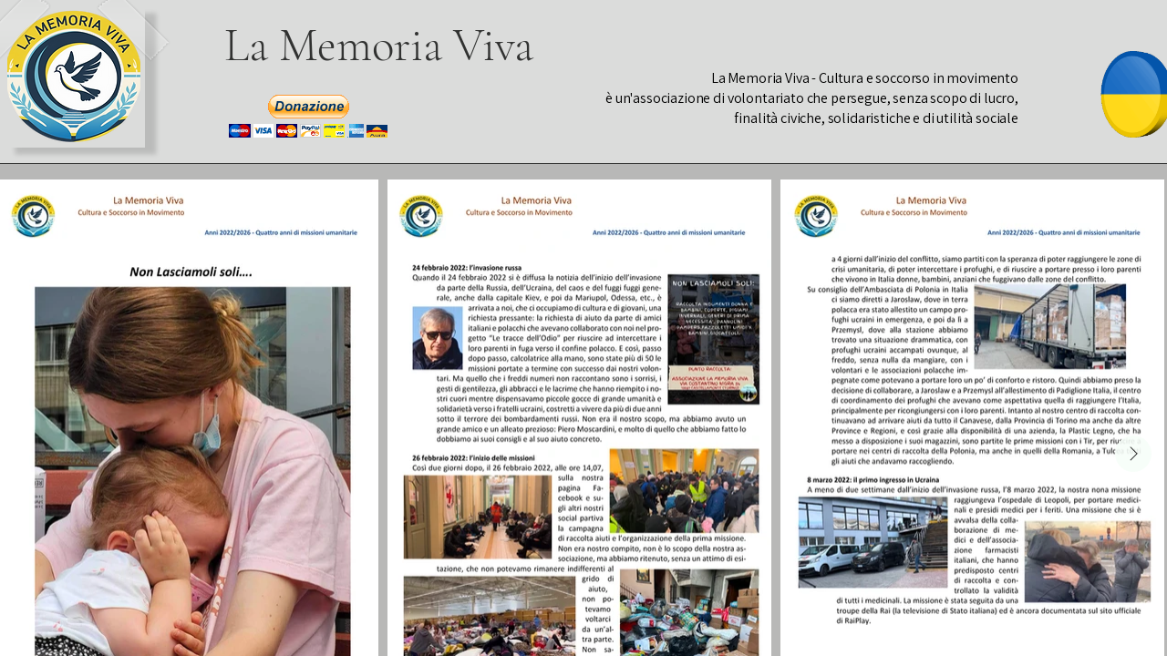

--- FILE ---
content_type: text/html
request_url: https://www.lamemoriaviva.it/post/la-storia-raccontata-con-le-emozioni
body_size: 148
content:
<html><head><meta name="viewport" content="width=device-width, initial-scale=1" /><title>www.lamemoriaviva.it</title></head><body style="margin:0px;padding:0px;overflow:hidden;"><iframe src="https://media50.it/lamemoriaviva" frameborder="0" style="overflow:hidden;height:100%;width:100%;" height="100%" width="100%"></iframe></body></html>
